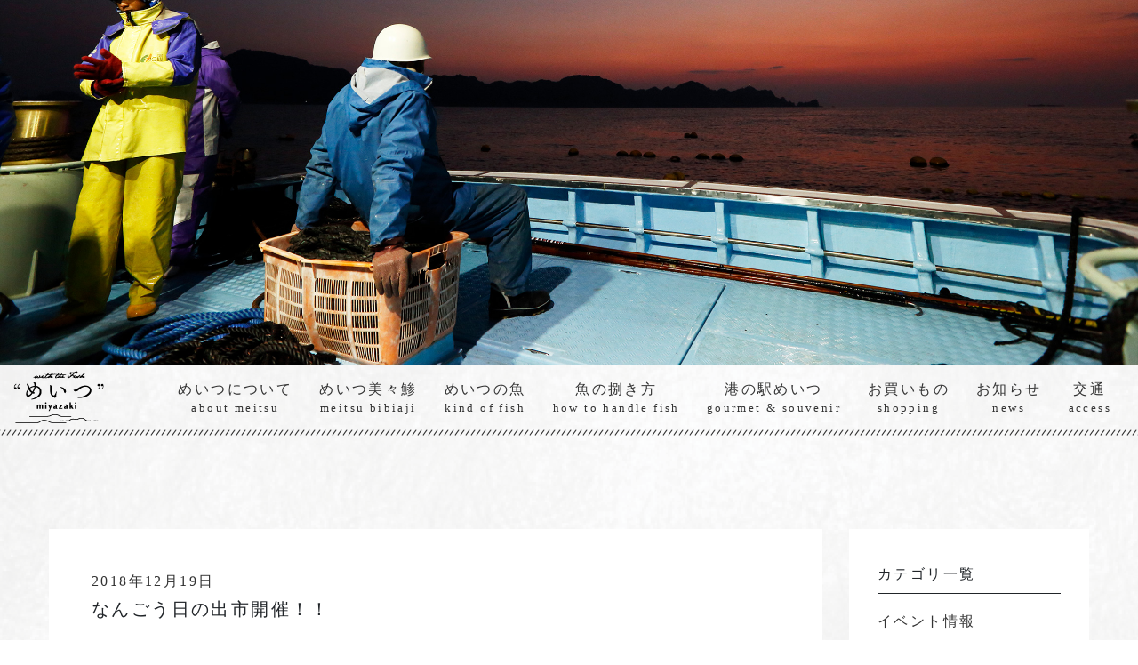

--- FILE ---
content_type: text/html; charset=UTF-8
request_url: https://fishtown-meitsu.jp/meitsu_news/%E3%81%AA%E3%82%93%E3%81%94%E3%81%86%E6%97%A5%E3%81%AE%E5%87%BA%E5%B8%82%E9%96%8B%E5%82%AC%EF%BC%81%EF%BC%81/
body_size: 6038
content:
<!DOCTYPE html>
<html lang="ja" prefix="og: http://ogp.me/ns#">

<head>
	<meta charset="UTF-8" />
  <meta content="width=device-width, initial-scale=1.0" name="viewport">
	<meta name="format-detection" content="telephone=no"/>
	<meta content="宮崎県日南市にある魚のまち「めいつ」の紹介サイトです。" name="description">

	<!-- Facebook Opengraph integration: https://developers.facebook.com/docs/sharing/opengraph -->
	<meta property="og:title" content="めいつ-宮崎県日南市の魚の宝庫">
	<meta property="og:image" content="">
	<meta property="og:url" content="https://fishtown-meitsu.jp">
	<meta property="og:site_name" content="めいつ-宮崎県日南市の魚の宝庫">
	<meta property="og:description" content="宮崎県日南市にある魚のまち「めいつ」の紹介サイトです。">

	<!-- Twitter Cards integration: https://dev.twitter.com/cards/  -->
	<meta name="twitter:card" content="summary">
	<meta name="twitter:site" content="https://fishtown-meitsu.jp">
	<meta name="twitter:title" content="めいつ-宮崎県日南市の魚の宝庫">
	<meta name="twitter:description" content="宮崎県日南市にある魚のまち「めいつ」の紹介サイトです。">
	<meta name="twitter:image" content="">
	<meta name="google-site-verification" content="82X6SmW9OfVFZbdtmJ_Zz49XBvt6EyIwvmI9WL2orjw" />
	<!-- Favicon -->
	<link href="https://fishtown-meitsu.jp/wp/wp-content/themes/welcart_basic_child/images/favicon.ico" rel="icon">

	<!-- Google Fonts -->
	<link href="https://fonts.googleapis.com/css?family=Raleway:400,500,700|Roboto:400,900" rel="stylesheet">
		<!--[if !IE]><!-->
		<script>
		  if (/*@cc_on!@*/false && document.documentMode === 10) {
		    document.documentElement.className+=' ie10';
		  }
		</script>
	<!--<![endif]-->
	<script charset="UTF-8" type="text/javascript" src="https://zipaddr.googlecode.com/svn/trunk/zipaddr7.js"></script>
	<title>なんごう日の出市開催！！ - めいつ-宮崎県日南市の魚の宝庫</title>

<!-- This site is optimized with the Yoast SEO plugin v7.3 - https://yoast.com/wordpress/plugins/seo/ -->
<link rel="canonical" href="https://fishtown-meitsu.jp/meitsu_news/%e3%81%aa%e3%82%93%e3%81%94%e3%81%86%e6%97%a5%e3%81%ae%e5%87%ba%e5%b8%82%e9%96%8b%e5%82%ac%ef%bc%81%ef%bc%81/" />
<meta property="og:locale" content="ja_JP" />
<meta property="og:type" content="article" />
<meta property="og:title" content="なんごう日の出市開催！！ - めいつ-宮崎県日南市の魚の宝庫" />
<meta property="og:description" content="１２月２９日（土）午前８時より　港の駅めいつ前で、本年度最後のなんごう日の出市を開催いたします。 新鮮なお魚はもちろん！！宮崎牛や野菜に果物にお花も、お正月の準備は是非なんごう日の出市で！！ 詳細はチラシをご覧ください。 &hellip;" />
<meta property="og:url" content="https://fishtown-meitsu.jp/meitsu_news/%e3%81%aa%e3%82%93%e3%81%94%e3%81%86%e6%97%a5%e3%81%ae%e5%87%ba%e5%b8%82%e9%96%8b%e5%82%ac%ef%bc%81%ef%bc%81/" />
<meta property="og:site_name" content="めいつ-宮崎県日南市の魚の宝庫" />
<meta property="og:image" content="https://fishtown-meitsu.jp/wp/wp-content/uploads/2018/12/26fea4764e64952fe5935d59f9f86b5b-pdf.jpg" />
<meta property="og:image:secure_url" content="https://fishtown-meitsu.jp/wp/wp-content/uploads/2018/12/26fea4764e64952fe5935d59f9f86b5b-pdf.jpg" />
<meta property="og:image:width" content="916" />
<meta property="og:image:height" content="1294" />
<meta name="twitter:card" content="summary_large_image" />
<meta name="twitter:description" content="１２月２９日（土）午前８時より　港の駅めいつ前で、本年度最後のなんごう日の出市を開催いたします。 新鮮なお魚はもちろん！！宮崎牛や野菜に果物にお花も、お正月の準備は是非なんごう日の出市で！！ 詳細はチラシをご覧ください。 [&hellip;]" />
<meta name="twitter:title" content="なんごう日の出市開催！！ - めいつ-宮崎県日南市の魚の宝庫" />
<meta name="twitter:image" content="https://fishtown-meitsu.jp/wp/wp-content/uploads/2018/12/26fea4764e64952fe5935d59f9f86b5b-pdf.jpg" />
<!-- / Yoast SEO plugin. -->

<link rel='dns-prefetch' href='//code.jquery.com' />
<link rel='dns-prefetch' href='//s.w.org' />
		<script type="text/javascript">
			window._wpemojiSettings = {"baseUrl":"https:\/\/s.w.org\/images\/core\/emoji\/11\/72x72\/","ext":".png","svgUrl":"https:\/\/s.w.org\/images\/core\/emoji\/11\/svg\/","svgExt":".svg","source":{"concatemoji":"https:\/\/fishtown-meitsu.jp\/wp\/wp-includes\/js\/wp-emoji-release.min.js?ver=4.9.26"}};
			!function(e,a,t){var n,r,o,i=a.createElement("canvas"),p=i.getContext&&i.getContext("2d");function s(e,t){var a=String.fromCharCode;p.clearRect(0,0,i.width,i.height),p.fillText(a.apply(this,e),0,0);e=i.toDataURL();return p.clearRect(0,0,i.width,i.height),p.fillText(a.apply(this,t),0,0),e===i.toDataURL()}function c(e){var t=a.createElement("script");t.src=e,t.defer=t.type="text/javascript",a.getElementsByTagName("head")[0].appendChild(t)}for(o=Array("flag","emoji"),t.supports={everything:!0,everythingExceptFlag:!0},r=0;r<o.length;r++)t.supports[o[r]]=function(e){if(!p||!p.fillText)return!1;switch(p.textBaseline="top",p.font="600 32px Arial",e){case"flag":return s([55356,56826,55356,56819],[55356,56826,8203,55356,56819])?!1:!s([55356,57332,56128,56423,56128,56418,56128,56421,56128,56430,56128,56423,56128,56447],[55356,57332,8203,56128,56423,8203,56128,56418,8203,56128,56421,8203,56128,56430,8203,56128,56423,8203,56128,56447]);case"emoji":return!s([55358,56760,9792,65039],[55358,56760,8203,9792,65039])}return!1}(o[r]),t.supports.everything=t.supports.everything&&t.supports[o[r]],"flag"!==o[r]&&(t.supports.everythingExceptFlag=t.supports.everythingExceptFlag&&t.supports[o[r]]);t.supports.everythingExceptFlag=t.supports.everythingExceptFlag&&!t.supports.flag,t.DOMReady=!1,t.readyCallback=function(){t.DOMReady=!0},t.supports.everything||(n=function(){t.readyCallback()},a.addEventListener?(a.addEventListener("DOMContentLoaded",n,!1),e.addEventListener("load",n,!1)):(e.attachEvent("onload",n),a.attachEvent("onreadystatechange",function(){"complete"===a.readyState&&t.readyCallback()})),(n=t.source||{}).concatemoji?c(n.concatemoji):n.wpemoji&&n.twemoji&&(c(n.twemoji),c(n.wpemoji)))}(window,document,window._wpemojiSettings);
		</script>
		<style type="text/css">
img.wp-smiley,
img.emoji {
	display: inline !important;
	border: none !important;
	box-shadow: none !important;
	height: 1em !important;
	width: 1em !important;
	margin: 0 .07em !important;
	vertical-align: -0.1em !important;
	background: none !important;
	padding: 0 !important;
}
</style>
<link rel='stylesheet' id='contact-form-7-css'  href='https://fishtown-meitsu.jp/wp/wp-content/plugins/contact-form-7/includes/css/styles.css?ver=5.0.1' type='text/css' media='all' />
<link rel='stylesheet' id='contact-form-7-confirm-css'  href='https://fishtown-meitsu.jp/wp/wp-content/plugins/contact-form-7-add-confirm/includes/css/styles.css?ver=5.1' type='text/css' media='all' />
<link rel='stylesheet' id='wp-fullcalendar-css'  href='https://fishtown-meitsu.jp/wp/wp-content/plugins/wp-fullcalendar/includes/css/main.css?ver=1.2' type='text/css' media='all' />
<link rel='stylesheet' id='parent-style-css'  href='https://fishtown-meitsu.jp/wp/wp-content/themes/welcart_basic/style.css?ver=4.9.26' type='text/css' media='all' />
<link rel='stylesheet' id='usces_default_css-css'  href='https://fishtown-meitsu.jp/wp/wp-content/plugins/usc-e-shop/css/usces_default.css?ver=1.9.10.1803051' type='text/css' media='all' />
<link rel='stylesheet' id='parent-cart-css'  href='https://fishtown-meitsu.jp/wp/wp-content/themes/welcart_basic/usces_cart.css?ver=4.9.26' type='text/css' media='all' />
<link rel='stylesheet' id='wc-basic-style-css'  href='https://fishtown-meitsu.jp/wp/wp-content/themes/welcart_basic_child/style.css?ver=1.0' type='text/css' media='all' />
<link rel='stylesheet' id='font-awesome-css'  href='https://fishtown-meitsu.jp/wp/wp-content/themes/welcart_basic/font-awesome/font-awesome.min.css?ver=1.0' type='text/css' media='all' />
<link rel='stylesheet' id='theme_cart_css-css'  href='https://fishtown-meitsu.jp/wp/wp-content/themes/welcart_basic_child/usces_cart.css?ver=1.9.10.1803051' type='text/css' media='all' />
<script type='text/javascript' src='https://code.jquery.com/jquery-2.2.4.min.js?ver=4.9.26'></script>
<script type='text/javascript' src='https://fishtown-meitsu.jp/wp/wp-includes/js/jquery/ui/core.min.js?ver=1.11.4'></script>
<script type='text/javascript' src='https://fishtown-meitsu.jp/wp/wp-includes/js/jquery/ui/widget.min.js?ver=1.11.4'></script>
<script type='text/javascript' src='https://fishtown-meitsu.jp/wp/wp-includes/js/jquery/ui/position.min.js?ver=1.11.4'></script>
<script type='text/javascript' src='https://fishtown-meitsu.jp/wp/wp-includes/js/jquery/ui/menu.min.js?ver=1.11.4'></script>
<script type='text/javascript' src='https://fishtown-meitsu.jp/wp/wp-includes/js/jquery/ui/selectmenu.min.js?ver=1.11.4'></script>
<script type='text/javascript'>
/* <![CDATA[ */
var WPFC = {"ajaxurl":"https:\/\/fishtown-meitsu.jp\/wp\/wp-admin\/admin-ajax.php","firstDay":"1","wpfc_theme":"","wpfc_limit":"1","wpfc_limit_txt":"more ...","timeFormat":"h(:mm)A","defaultView":"month","weekends":"true","header":{"left":"prev,next today","center":"title","right":"month"},"wpfc_qtips":""};
/* ]]> */
</script>
<script type='text/javascript' src='https://fishtown-meitsu.jp/wp/wp-content/plugins/wp-fullcalendar/includes/js/main.js?ver=1.2'></script>
<script type='text/javascript' src='https://fishtown-meitsu.jp/wp/wp-content/themes/welcart_basic/js/front-customized.js?ver=1.0'></script>
<link rel='https://api.w.org/' href='https://fishtown-meitsu.jp/wp-json/' />
<link rel="EditURI" type="application/rsd+xml" title="RSD" href="https://fishtown-meitsu.jp/wp/xmlrpc.php?rsd" />
<link rel="wlwmanifest" type="application/wlwmanifest+xml" href="https://fishtown-meitsu.jp/wp/wp-includes/wlwmanifest.xml" /> 
<meta name="generator" content="WordPress 4.9.26" />
<link rel='shortlink' href='https://fishtown-meitsu.jp/?p=437' />
<link rel="alternate" type="application/json+oembed" href="https://fishtown-meitsu.jp/wp-json/oembed/1.0/embed?url=https%3A%2F%2Ffishtown-meitsu.jp%2Fmeitsu_news%2F%25e3%2581%25aa%25e3%2582%2593%25e3%2581%2594%25e3%2581%2586%25e6%2597%25a5%25e3%2581%25ae%25e5%2587%25ba%25e5%25b8%2582%25e9%2596%258b%25e5%2582%25ac%25ef%25bc%2581%25ef%25bc%2581%2F" />
<link rel="alternate" type="text/xml+oembed" href="https://fishtown-meitsu.jp/wp-json/oembed/1.0/embed?url=https%3A%2F%2Ffishtown-meitsu.jp%2Fmeitsu_news%2F%25e3%2581%25aa%25e3%2582%2593%25e3%2581%2594%25e3%2581%2586%25e6%2597%25a5%25e3%2581%25ae%25e5%2587%25ba%25e5%25b8%2582%25e9%2596%258b%25e5%2582%25ac%25ef%25bc%2581%25ef%25bc%2581%2F&#038;format=xml" />
		<style type="text/css">.recentcomments a{display:inline !important;padding:0 !important;margin:0 !important;}</style>
		</head>

<body class="meitsu_news-template-default single single-meitsu_news postid-437">

	<!-- ページ毎にheroを切替える -->
<!-- Hero-sta -->
<section class="hero_2 hero_news_bgi"></section>
<!-- /Hero-sta -->

	<!-- Header -->
	<header id="header">
		<div class="container-fluid">

			<div id="logo" class="pull-left">
				<h1>
					<a href="https://fishtown-meitsu.jp/" title="めいつ-宮崎県日南市の魚の宝庫">
						<img src="https://fishtown-meitsu.jp/wp/wp-content/themes/welcart_basic_child/images/meitsu_logo.png" alt="" title="めいつ-宮崎県日南市の魚の宝庫" class=""/>
					</a>
				</h1>
			</div>

			<nav id="nav-menu-container" class="pull-right">
				<ul class="nav-menu">
										<li class="d-inline d-sm-none">
						<a href="https://fishtown-meitsu.jp/" class="text-center">
							トップ<br>
							<span class="small">top</span>
						</a>
					</li>
					<li>
						<a href="https://fishtown-meitsu.jp/about" class="text-center">
							めいつについて<br>
							<span class="small">about meitsu</span>
						</a>
					</li>
					<li>
						<a href="https://fishtown-meitsu.jp/bibi" class="text-center">
							めいつ美々鯵<br><span class="small">meitsu bibiaji</span>
						</a>
					</li>
					<li>
						<a href="https://fishtown-meitsu.jp/fish" class="text-center">
							めいつの魚<br>
							<span class="small">kind of fish</span>
						</a>
					</li>
            <li>
              <a href="https://fishtown-meitsu.jp/cut" class="text-center">
                魚の捌き方<br>
                <span class="small">how to handle fish</span>
              </a>
            </li>
					<li>
						<a href="https://fishtown-meitsu.jp/page-station" class="text-center">
							港の駅めいつ<br>
							<span class="small">gourmet & souvenir</span>
						</a>
					</li>
					<!-- <li>
						<a href="https://fishtown-meitsu.jp/category/item" class="text-center">
							<del>お買いもの<br><span class="small">shopping</span></del>
						</a>
					</li> -->
					<li>
						<a href="https://fishtown-meitsu.stores.jp/" class="text-center" target="_blank">
							お買いもの<br><span class="small">shopping</span>
						</a>
					</li>
					<li>
						<a href="https://fishtown-meitsu.jp/meitsu_news" class="text-center">
							お知らせ<br><span class="small">news</span>
						</a>
					</li>
					<li>
						<a href="https://fishtown-meitsu.jp#access" class="text-center">
							交通<br>
							<span class="small">access</span>
						</a>
					</li>
									</ul>
			</nav>
		</div>
	</header>
	<!-- #header -->

	<section>
  <div class="container">
    <div class="row">
      <div class="col-lg-9">
                <div class="bg-white p-23 p-lg-3 mb-3">
          <p class="date">2018年12月19日</p>
          <h1 class="h5 news_title">なんごう日の出市開催！！</h1>
                    <a href="https://fishtown-meitsu.jp/meitsu_news/%e3%81%aa%e3%82%93%e3%81%94%e3%81%86%e6%97%a5%e3%81%ae%e5%87%ba%e5%b8%82%e9%96%8b%e5%82%ac%ef%bc%81%ef%bc%81/" title="なんごう日の出市開催！！">
            <img width="916" height="1294" src="https://fishtown-meitsu.jp/wp/wp-content/uploads/2018/12/26fea4764e64952fe5935d59f9f86b5b-pdf.jpg" class="img-fluid w-100 mb-2 wp-post-image" alt="" />          </a>
                    <div class="font-gothic">
          <p>１２月２９日（土）午前８時より　港の駅めいつ前で、本年度最後のなんごう日の出市を開催いたします。</p>
<p>新鮮なお魚はもちろん！！宮崎牛や野菜に果物にお花も、お正月の準備は是非なんごう日の出市で！！</p>
<p>詳細はチラシをご覧ください。</p>
<p>&nbsp;</p>
          </div>
        </div>
              </div>
      <div class="col-lg-3 side-bar">
        <div class="bg-white p-2 mb-3">
          <h2 class="h6 news_title">カテゴリ一覧</h2>
          <ul>
            <li><a href="https://fishtown-meitsu.jp/meitsu_news/meitsu_news_taxonomy/event/" class="" data-filter=".event">イベント情報</a></li><li><a href="https://fishtown-meitsu.jp/meitsu_news/meitsu_news_taxonomy/%e3%81%8a%e7%9f%a5%e3%82%89%e3%81%9b/" class="" data-filter=".%e3%81%8a%e7%9f%a5%e3%82%89%e3%81%9b">お知らせ</a></li><li><a href="https://fishtown-meitsu.jp/meitsu_news/meitsu_news_taxonomy/%e5%8f%82%e5%8a%a0%e5%8b%9f%e9%9b%86/" class="" data-filter=".%e5%8f%82%e5%8a%a0%e5%8b%9f%e9%9b%86">参加募集</a></li><li><a href="https://fishtown-meitsu.jp/meitsu_news/meitsu_news_taxonomy/daly/" class="" data-filter=".daly">日々のこと</a></li>          </ul>
        </div>
        <div class="bg-white p-2 mb-3">
          <h2 class="h6 news_title">月別アーカイブ</h2>
          <ul>
            	<li><a href='https://fishtown-meitsu.jp/meitsu_news/2025/10/'>2025年10月</a>&nbsp;(1)</li>
	<li><a href='https://fishtown-meitsu.jp/meitsu_news/2025/02/'>2025年2月</a>&nbsp;(1)</li>
	<li><a href='https://fishtown-meitsu.jp/meitsu_news/2025/01/'>2025年1月</a>&nbsp;(1)</li>
	<li><a href='https://fishtown-meitsu.jp/meitsu_news/2024/12/'>2024年12月</a>&nbsp;(1)</li>
	<li><a href='https://fishtown-meitsu.jp/meitsu_news/2024/10/'>2024年10月</a>&nbsp;(1)</li>
	<li><a href='https://fishtown-meitsu.jp/meitsu_news/2024/08/'>2024年8月</a>&nbsp;(2)</li>
	<li><a href='https://fishtown-meitsu.jp/meitsu_news/2024/06/'>2024年6月</a>&nbsp;(1)</li>
	<li><a href='https://fishtown-meitsu.jp/meitsu_news/2024/05/'>2024年5月</a>&nbsp;(1)</li>
	<li><a href='https://fishtown-meitsu.jp/meitsu_news/2024/03/'>2024年3月</a>&nbsp;(2)</li>
	<li><a href='https://fishtown-meitsu.jp/meitsu_news/2024/02/'>2024年2月</a>&nbsp;(2)</li>
	<li><a href='https://fishtown-meitsu.jp/meitsu_news/2024/01/'>2024年1月</a>&nbsp;(1)</li>
	<li><a href='https://fishtown-meitsu.jp/meitsu_news/2023/12/'>2023年12月</a>&nbsp;(2)</li>
          </ul>
        </div>
      </div>
    </div>
  </div>
</section>

	<!-- </div> -->
	<!-- #main -->

  
    <!-- shopping guide -->
		<!-- footer -->
  <footer class="site-footer mt-3 mt-md-6">
    <div class="container">
      <div class="row">
        <div class="col-xs-12 mx-auto">
          <ul class="list-inline mb-3 text-center">
            <li class="list-inline-item mb-1">
              <a href="https://fishtown-meitsu.jp/about">めいつについて</a>
            </li>
            <li class="list-inline-item mb-1">
              <a href="https://fishtown-meitsu.jp/bibi">めいつ美々鯵</a>
            </li>
            <li class="list-inline-item mb-1">
              <a href="https://fishtown-meitsu.jp/fish">めいつの魚</a>
            </li>
            <li class="list-inline-item mb-1">
              <a href="https://fishtown-meitsu.jp/page-station">港の駅めいつ</a>
            </li>
            <li class="list-inline-item mb-1">
              <a href="https://fishtown-meitsu.jp/coming-soon">お買いもの</a>
            </li>
            <li class="list-inline-item mb-1">
              <a href="https://fishtown-meitsu.jp/meitsu_news">お知らせ</a>
            </li>
            <li class="list-inline-item mb-1">
              <a href="https://fishtown-meitsu.jp#access">交通</a>
            </li>
            <li class="list-inline-item mb-1">
              <a href="https://fishtown-meitsu.jp/contact">お問い合わせ</a>
            </li>
            <li class="list-inline-item mb-1">
              <a href="https://fishtown-meitsu.jp/sitemap">サイトマップ</a>
            </li>
          </ul>
          <p class="copyright-text text-center small">©めいつの魚ブランド化推進協議会 2017. ALL Rights Reserved.</p>
        </div>
      </div>
    </div>
  </footer>
  <!-- /footer -->

  <a class="scrolltop" href="#"><span class="fa fa-angle-up"></span></a>

 
  <script src="https://cdnjs.cloudflare.com/ajax/libs/popper.js/1.12.3/umd/popper.min.js" integrity="sha384-vFJXuSJphROIrBnz7yo7oB41mKfc8JzQZiCq4NCceLEaO4IHwicKwpJf9c9IpFgh" crossorigin="anonymous"></script>
  <script src="https://maxcdn.bootstrapcdn.com/bootstrap/4.0.0-beta.2/js/bootstrap.min.js" integrity="sha384-alpBpkh1PFOepccYVYDB4do5UnbKysX5WZXm3XxPqe5iKTfUKjNkCk9SaVuEZflJ" crossorigin="anonymous"></script>
  <script src="https://fishtown-meitsu.jp/wp/wp-content/themes/welcart_basic_child/js/app.min.js"></script>

		<script type='text/javascript'>
		uscesL10n = {
						
			'ajaxurl': "https://fishtown-meitsu.jp/wp/wp-admin/admin-ajax.php",
			'loaderurl': "https://fishtown-meitsu.jp/wp/wp-content/plugins/usc-e-shop/images/loading.gif",
			'post_id': "437",
			'cart_number': "3",
			'is_cart_row': false,
			'opt_esse': new Array(  ),
			'opt_means': new Array(  ),
			'mes_opts': new Array(  ),
			'key_opts': new Array(  ), 
			'previous_url': "https://fishtown-meitsu.jp", 
			'itemRestriction': "",
			'itemOrderAcceptable': "0",
			'uscespage': "",
			'uscesid': "MDlsM2tkNmVsOXZyMmU5NXRrOGRhMXM0NHE4N3NlMHRnM3E2NjdyOXRlMnI5NXNkX2FjdGluZ18wX0E%3D",
			'wc_nonce': "0d71e31e2e"
		}
	</script>
	<script type='text/javascript' src='https://fishtown-meitsu.jp/wp/wp-content/plugins/usc-e-shop/js/usces_cart.js'></script>
<!-- Welcart version : v1.9.10.1803051 -->
<!-- Type Basic : v1.2.4 -->
<script type='text/javascript'>
/* <![CDATA[ */
var wpcf7 = {"apiSettings":{"root":"https:\/\/fishtown-meitsu.jp\/wp-json\/contact-form-7\/v1","namespace":"contact-form-7\/v1"},"recaptcha":{"messages":{"empty":"\u3042\u306a\u305f\u304c\u30ed\u30dc\u30c3\u30c8\u3067\u306f\u306a\u3044\u3053\u3068\u3092\u8a3c\u660e\u3057\u3066\u304f\u3060\u3055\u3044\u3002"}}};
/* ]]> */
</script>
<script type='text/javascript' src='https://fishtown-meitsu.jp/wp/wp-content/plugins/contact-form-7/includes/js/scripts.js?ver=5.0.1'></script>
<script type='text/javascript' src='https://fishtown-meitsu.jp/wp/wp-includes/js/jquery/jquery.form.min.js?ver=4.2.1'></script>
<script type='text/javascript' src='https://fishtown-meitsu.jp/wp/wp-content/plugins/contact-form-7-add-confirm/includes/js/scripts.js?ver=5.1'></script>
<script type='text/javascript' src='https://fishtown-meitsu.jp/wp/wp-includes/js/wp-embed.min.js?ver=4.9.26'></script>
	</body>
</html>
